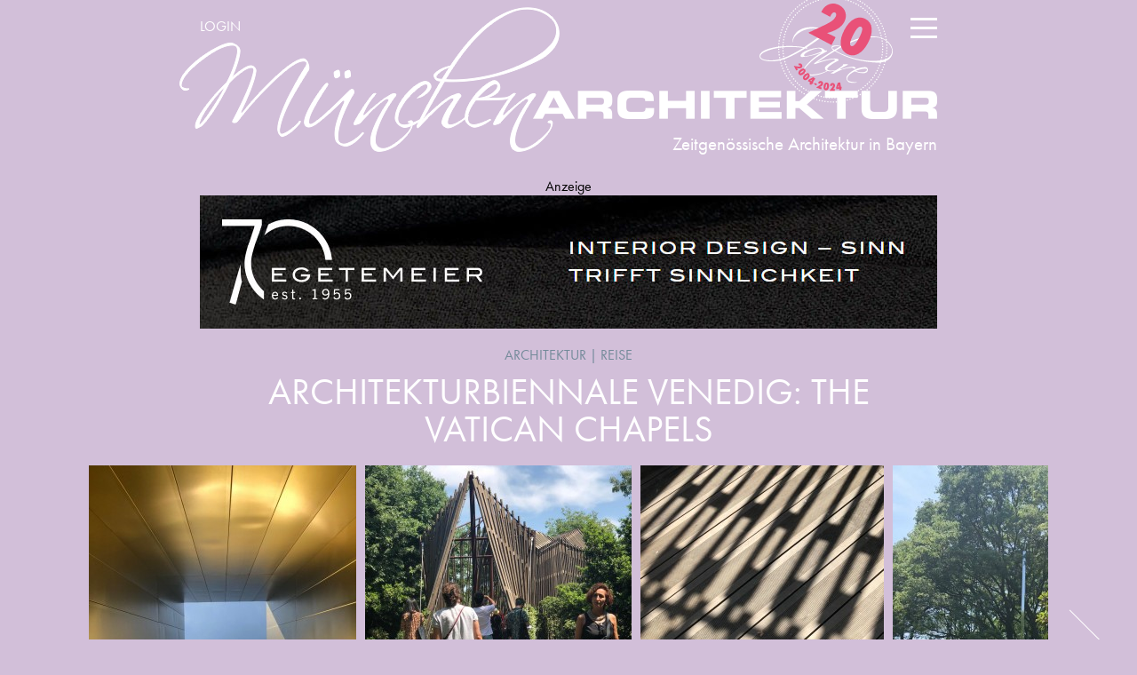

--- FILE ---
content_type: text/html; charset=utf-8
request_url: https://www.muenchenarchitektur.com/beitrag/25869-16-architekturbiennale-venedig-2018
body_size: 9960
content:
<!DOCTYPE html>
<html lang="de-de" dir="ltr" data-id="43">
<head>
<!--   <script src="https://consent.cookiefirst.com/banner.js" data-cookiefirst-key="e16b791e-cb62-497e-a137-622cf5ac7341"></script> -->
<script src="/media/cck/scripts/jquery/js/jquery-1.7.2.min.js" type="text/javascript"></script>
  <base href="https://www.muenchenarchitektur.com/beitrag/25869-16-architekturbiennale-venedig-2018" />
  <meta http-equiv="content-type" content="text/html; charset=utf-8" />
  <meta name="keywords" content="München, Architektur, Architekt, Architekten, Architekturbüro, Architektensuche, Bayern, Events, Wettbewerbe, Design, Architekturszene" />
  <meta name="description" content="Besuch auf der Insel San Giorgio Maggiore, die vis-a-vis zu den Giardini gelegen ist: Der Heilige Stuhl hat zwei Hektar des Gartens der ehemaligen Klosterinsel okkupiert und weltberühmte Architekten gebeten, dort ihre eigenen „Vatican Chapels“ zu fertigen." />
  <title>Architekturbiennale Venedig: The Vatican Chapels - MünchenArchitektur</title>
  <link href="/templates/beurban/favicon.ico" rel="shortcut icon" type="image/vnd.microsoft.icon" />
  <link rel="stylesheet" href="/libraries/cck/rendering/assets/css/cck.css" type="text/css" />
  <link rel="stylesheet" href="/libraries/cck/rendering/assets/css/intro.css" type="text/css" />
  <link rel="stylesheet" href="/libraries/cck/rendering/assets/css/content.css" type="text/css" />
  <link rel="stylesheet" href="https://www.muenchenarchitektur.com/media/cck/scripts/jquery-colorbox/styles/march/colorbox.css" type="text/css" />
  <script src="/media/system/js/mootools-core.js" type="text/javascript"></script>
  <script src="/media/system/js/core.js" type="text/javascript"></script>
  <script src="/media/system/js/caption.js" type="text/javascript"></script>
  <script src="/media/cck/scripts/jquery/js/jquery-1.7.2.min.js" type="text/javascript"></script>
  <script src="/media/cck/scripts/jquery/js/jquery-noconflict.js" type="text/javascript"></script>
  <script src="/media/cck/scripts/jquery/js/jquery-more.js" type="text/javascript"></script>
  <script src="/libraries/cck/rendering/assets/js/rendering.js" type="text/javascript"></script>
  <script src="https://www.muenchenarchitektur.com/media/cck/scripts/jquery-colorbox/js/jquery.colorbox-min.js" type="text/javascript"></script>
  <script src="/media/system/js/mootools-more.js" type="text/javascript"></script>
  <script type="text/javascript">
window.addEvent('load', function() {
				new JCaption('img.caption');
			});jQuery(document).ready(function(){jQuery('.imggallery').colorbox({scrolling:false,fixed:true,scalePhotos:true,maxWidth:'90%',maxHeight:'90%',slideshow:true,slideshowAuto:false,slideshowStart:'Diashow',slideshowStop:'Stop',transition:'elastic',current:'Bild {current} von {total}',previous:'ZURÜCK',next:'WEITER',close:'Schließen',title:function(){var titletext=jQuery(this).find('img').attr('alt');return titletext;},onLoad:function(){jQuery('.moduletable_menu a').attr('onclick', 'this.onclick=function(){return false}');},onClosed:function(){setTimeout(function(){jQuery('.moduletable_menu a').removeAttr('onclick')},500);}});});
  </script>
  <link rel="canonical" href="https://www.muenchenarchitektur.com/beitrag/25869-16-architekturbiennale-venedig-2018" />
  <meta property="og:type" content="article" />
  <meta name="twitter:card" content="summary_large_image">
  <meta property="og:title" content="Architekturbiennale Venedig: The Vatican Chapels" />
  <meta name="twitter:title" content="Architekturbiennale Venedig: The Vatican Chapels" />
  <meta property="og:description" content="Besuch auf der Insel San Giorgio Maggiore, die vis-a-vis zu den Giardini gelegen ist: Der Heilige Stuhl hat zwei Hektar des Gartens der ehemaligen Klosterinsel okkupiert und weltberühmte Architekten gebeten, dort ihre eigenen „Vatican Chapels“ zu fertigen." />
  <meta name="twitter:description" content="Besuch auf der Insel San Giorgio Maggiore, die vis-a-vis zu den Giardini gelegen ist: Der Heilige Stuhl hat zwei Hektar des Gartens der ehemaligen Klosterinsel okkupiert und weltberühmte Architekten gebeten, dort ihre eigenen „Vatican Chapels“ zu fertigen." />
  <meta property="og:url" content="https://www.muenchenarchitektur.com/beitrag/25869-16-architekturbiennale-venedig-2018" />
  <meta name="twitter:site" content="@muenchenarch" />
  <meta property="og:site_name" content="MünchenArchitektur" />
  <meta property="og:image" content="https://www.muenchenarchitektur.com/images/25869/_thumb1/788DetailderKapellevonSeanGodsell.jpeg" />
  <meta name="twitter:image" content="https://www.muenchenarchitektur.com/images/25869/_thumb1/788DetailderKapellevonSeanGodsell.jpeg">
  <meta name="thumbnail" content="https://www.muenchenarchitektur.com/images/25869/_thumb1/788DetailderKapellevonSeanGodsell.jpeg">
  <meta property="article:published_time" content="2018-05-28">

  <link rel="apple-touch-icon" sizes="180x180" href="/templates/beurban/apple-touch-icon.png">
  <link rel="icon" type="image/png" sizes="32x32" href="/templates/beurban/favicon-32x32.png">
  <link rel="icon" type="image/png" sizes="16x16" href="/templates/beurban/favicon-16x16.png">
  <link rel="manifest" href="/templates/beurban/site.webmanifest">
  <link rel="mask-icon" href="/templates/beurban/safari-pinned-tab.svg" color="#738a99">
  <link rel="shortcut icon" href="/templates/beurban/favicon.ico">
  <meta name="msapplication-TileColor" content="#ffffff">
  <meta name="msapplication-config" content="/templates/beurban/browserconfig.xml">
  <meta name="theme-color" content="#ffffff">

<meta name="viewport" content="width=device-width, initial-scale=1, user-scalable=no">
<!-- Google Verify -->
<meta name="google-site-verification" content="EoNBsbQHHCNN8nR2BHUkFtfSvnqw0uhIvk-e28Qc_y4" />
<!-- Booking Verify -->
<meta name='B-verify' content='cfda2c8a52240f52b5e95df94671d7dfed513c64' />
<link rel="stylesheet" href="https://use.typekit.net/eut6tir.css">
<link rel="stylesheet" href="/templates/system/css/system.css" type="text/css" />
<link rel="stylesheet" href="/templates/beurban/css/css.php?files=template.cssp" type="text/css" />
<script src="/templates/beurban/js/html5shiv.js?date=2018"></script>
<script src="/templates/beurban/js/jquery.tools.scrollable.min.js?date=2018"></script>
<script src="/templates/beurban/js/jquery-ui-1.10.3.custom.min.js?date=2018"></script>
<script src="/templates/beurban/js/assets.js?date=2021-12-13"></script>
<script defer src="https://use.fontawesome.com/releases/v5.7.1/js/all.js" integrity="sha384-eVEQC9zshBn0rFj4+TU78eNA19HMNigMviK/PU/FFjLXqa/GKPgX58rvt5Z8PLs7" crossorigin="anonymous"></script>
<script>
  jQuery(document).ready(function() {
    var windowWidth = jQuery(window).innerWidth();
    var viewportWidth = 430;
    var scale = windowWidth / viewportWidth;
    if (windowWidth < viewportWidth) {
      jQuery('meta[name=viewport]').attr('content','width=430, initial-scale=' + scale + ', user-scalable=no');
    }
  })
</script>


<!-- <script>
(function(i,s,o,g,r,a,m){i['GoogleAnalyticsObject']=r;i[r]=i[r]||function(){ (i[r].q=i[r].q||[]).push(arguments)},i[r].l=1*new Date();a=s.createElement(o), m=s.getElementsByTagName(o)[0];a.async=1;a.src=g;m.parentNode.insertBefore(a,m) })(window,document,'script','//www.google-analytics.com/analytics.js','ga');
ga('create', 'UA-15165821-2', 'auto', {
  'storage': 'none',
  'client_storage': 'none',
  'storeGac': false,
  'clientId': '2080dc48916dc025fc69c52e5ce67d01'
});
ga('send', 'pageview');

//New Analytics
// (function(s,o,g,a,m){a=s.createElement(o), m=s.getElementsByTagName(o)[0];a.async=1;a.src=g;m.parentNode.insertBefore(a,m) })(document,'script','https://www.googletagmanager.com/gtag/js');

//   window.dataLayer = window.dataLayer || [];
//   function gtag(){dataLayer.push(arguments);}
//   gtag('js', new Date());

//   gtag('config', 'G-CKTJNBCVV8', {
//     'store_gac': false,
//     'storage': 'none',
//     'ad_storage': 'denied',
//     'analytics_storage': 'denied',
//     'clientId': '2080dc48916dc025fc69c52e5ce67d01',
//     'user_id': '2080dc48916dc025fc69c52e5ce67d01'
//   });
</script> -->

<!-- Matomo -->
<script>
  var _paq = window._paq = window._paq || [];
  /* tracker methods like "setCustomDimension" should be called before "trackPageView" */
  _paq.push(["disableCookies"]);
  _paq.push(['trackPageView']);
  _paq.push(['enableLinkTracking']);
  (function() {
    var u="//analytics.anarchitecturallife.com/";
    _paq.push(['setTrackerUrl', u+'matomo.php']);
    _paq.push(['setSiteId', 2]);
    var d=document, g=d.createElement('script'), s=d.getElementsByTagName('script')[0];
    g.async=true; g.src=u+'matomo.js'; s.parentNode.insertBefore(g,s);
  })();
</script>
<!-- End Matomo Code -->

</head>


<body class="muenchenarchitektur">



<nav>
  <div class="nav-wrapper">
    		<div class="moduletable_mainmenu">
					
<div class="menu-bg"></div>
<div class="menu-burger">
	<span></span>
	<span></span>
	<span></span>
</div>

<ul class="menu">
<li class="item-113 deeper parent"><a href="/architekturhighlights/projektsuche" >Architekturhighlights</a><ul><li class="item-362 deeper parent"><a href="/architekturhighlights/projektsuche" >Alle Architekturhighlights</a><ul><li class="item-114"><a href="/architekturhighlights/projektsuche/einfamilienhaeuser" >Einfamilienhäuser</a></li><li class="item-115"><a href="/architekturhighlights/projektsuche/wohnungsbauten" >Wohnungsbauten</a></li><li class="item-124"><a href="/architekturhighlights/projektsuche/gewerbe-und-verwaltungsbauten" >Gewerbe- &amp; Verwaltungsbauten</a></li><li class="item-121"><a href="/architekturhighlights/projektsuche/kultur-und-bildungsbauten" >Kultur- &amp; Bildungsbauten</a></li><li class="item-119"><a href="/architekturhighlights/projektsuche/sonderbauten" >Sonderbauten</a></li><li class="item-120"><a href="/architekturhighlights/projektsuche/interior-design" >Interior Design</a></li><li class="item-122"><a href="/architekturhighlights/projektsuche/landschaftsarchitektur" >Landschaftsarchitektur</a></li><li class="item-380"><a href="/architekturhighlights/projektsuche/preisgekroente-bauten" >Preisgekrönte Bauten</a></li></ul></li><li class="item-184"><a class="small" href="/profile/projektpraesentationen" ><i class="fas fa-pencil-alt"></i> Eigenes Projekt erstellen</a></li></ul></li><li class="item-131 deeper parent"><a href="/profile/buerosuche" >Profile</a><ul><li class="item-139 deeper parent"><a href="/profile/buerosuche" >Alle Profile</a><ul><li class="item-146"><a href="/profile/buerosuche/architekten" >Architekten</a></li><li class="item-147"><a href="/profile/buerosuche/innenarchitekten" >Innenarchitekten</a></li><li class="item-148"><a href="/profile/buerosuche/landschaftsarchitekten" >Landschaftsarchitekten</a></li><li class="item-149"><a href="/profile/buerosuche/stadt-und-regionalplaner" >Stadt- &amp; Regionalplaner</a></li><li class="item-150"><a href="/profile/buerosuche/fachplaner" >Fachplaner &amp; Ingenieure</a></li><li class="item-381"><a href="/profile/buerosuche/energieberater" >Energieberater</a></li><li class="item-152"><a href="/profile/buerosuche/projektentwickler" >Projektentwickler &amp; Bauträger</a></li><li class="item-153"><a href="/profile/buerosuche/manufakturen-werkstaetten" >Manufakturen &amp; Werkstätten</a></li><li class="item-434"><a href="/profile/buerosuche/hersteller-haendler" >Shops, Showrooms &amp; Händler</a></li><li class="item-151"><a href="/profile/buerosuche/architekturfotografen" >Fotografen &amp; Visualisierer</a></li></ul></li><li class="item-250"><a class="small" href="/profile/projektpraesentationen" ><i class="fas fa-pencil-alt"></i> Eigenes Profil erstellen</a></li></ul></li><li class="item-460 deeper parent"><a href="/news/beitragssuche" >Beiträge &amp; Artikel</a><ul><li class="item-461 deeper parent"><a href="/news/beitragssuche" >Alle Beiträge</a><ul><li class="item-472"><a href="/news/beitragssuche/architektur" >Architektur</a></li><li class="item-473"><a href="/news/beitragssuche/stadtplanung" >Stadtentwicklung</a></li><li class="item-478"><a href="/news/beitragssuche/garten-landschaftsarchitektur" >Landschaftsarchitektur</a></li><li class="item-476"><a href="/news/beitragssuche/zukunftstrends" >Zukunftstrends</a></li><li class="item-479"><a href="/news/beitragssuche/interior-design" >Interior Design</a></li><li class="item-482"><a href="/news/beitragssuche/interview" >Interviews</a></li><li class="item-462"><a href="/news/beitragssuche/produktempfehlungen" >Produktempfehlungen</a></li><li class="item-470"><a href="/news/beitragssuche/events" >Events</a></li><li class="item-468"><a href="/news/beitragssuche/buecher-filme-kunst" >Bücher, Filme &amp; Kunst</a></li><li class="item-483"><a href="/news/beitragssuche/karriere" >Karriere</a></li></ul></li></ul></li><li class="item-136 deeper parent"><a href="/ueber-uns" >Kontakt &amp; Info</a><ul><li class="item-249 deeper parent"><a href="/ueber-uns" >Kontakt &amp; Info</a><ul><li class="item-546"><a href="/ueber-uns/ueber-muenchenarchitektur/info" >Über uns</a></li><li class="item-248"><a href="/ueber-uns" >Kontakt &amp; Team</a></li><li class="item-185"><a href="/ueber-uns/ueber-muenchenarchitektur/newsletter-muenchen" >Newsletter abonnieren</a></li><li class="item-438"><a href="/ueber-uns/ueber-muenchenarchitektur/beratung-buchen" >Consulting von 8 Senses</a></li><li class="item-251"><a href="/ueber-uns/ueber-muenchenarchitektur/mediadaten-und-werbung" >Werbung buchen</a></li><li class="item-441"><a href="/ueber-uns/ueber-muenchenarchitektur/impressum" >Impressum</a></li><li class="item-436"><a href="/ueber-uns/ueber-muenchenarchitektur/datenschutz" >Datenschutz</a></li><li class="item-435"><a href="/ueber-uns/ueber-muenchenarchitektur/agb" >AGB</a></li></ul></li></ul></li>	<li id="claim">

        <div class="moduletable_search">
	        <script>
	        	window.__gcse || (window.__gcse = {});
	        	window.__gcse.searchCallbacks = {
	        		web: {
	        			starting: function(gname, query) {
			            document.getElementsByClassName('custom-search')[0].style.display='block';
			            document.getElementsByClassName('custom-search-bg')[0].style.display='block';
				        },
				      },
				    };
				  </script>
				  <script async src="https://cse.google.com/cse.js?cx=004160514143928606433:hun5ium9bl8"></script>
				  <div class="gcse-searchbox"></div>
          <!-- <div class="baricon"><a><i class="fas fa-search"></i></a></div> -->
        </div>
                <div class="baricon-wrapper">
	        <div class="baricon"> <a href="https://twitter.com/muenchenarch" target="_blank"><i class="fab fa-twitter"></i></a>
				<div class="baricon-div"><span>Uns auf Twitter folgen!</span></div>
	        </div>
	        <div class="baricon"> <a href="https://www.facebook.com/muenchenarchitekturcom" target="_blank"><i class="fab fa-facebook-f"></i></a>
				<div class="baricon-div"><span>Uns auf Facebook folgen!</span></div>
	        </div>
	        <div class="baricon"> <a href="https://www.pinterest.de/muenchenarch/" target="_blank"><i class="fab fa-pinterest-p"></i></a>
				<div class="baricon-div"><span>Uns auf Pinterest folgen!</span></div>
	        </div>
	        <div class="baricon"> <a href="/ueber-uns/ueber-muenchenarchitektur/newsletter-muenchen"><i class="fas fa-envelope"></i></a>
				<div class="baricon-div"><span>Newsletter abonnieren!</span></div>
	        </div>
	    </div>
        <!-- <div class="baricon-wrapper">
	        <div class="nl baricon"><a href="/ueber-uns/ueber-muenchenarchitektur/newsletter-muenchen"><i class="fas fa-envelope"></i> <span>Newsletter abonnieren</span></a>
	        </div>
        </div> -->
            </li>
</ul>
		</div>
			<div class="moduletable_submenu">
					

<ul class="menu">
<li class="item-406"><a href="http://mein.muenchenarchitektur.com" >Login</a></li></ul>
		</div>
	
  </div>
</nav>


<header>
  <div id="header-wrapper">
    <a id="logo" href="/"></a>
          <div id="subline">
        <span>Zeitgenössische Architektur in Bayern</span>
      </div>
      </div>
</header>



<div class="custom-search">
  <a href="#" class="custom-search-close" onclick="document.getElementsByClassName('custom-search')[0].style.display='none';document.getElementsByClassName('custom-search-bg')[0].style.display='none';"><b>X</b></a>
  <div class="gcse-searchresults"></div>
</div>
<div class="custom-search-bg" onclick="document.getElementsByClassName('custom-search')[0].style.display='none';document.getElementsByClassName('custom-search-bg')[0].style.display='none';"></div>

<section id="content">

  <section class="clearfix">
    <div class="article">
    
<div id="system-message-container">
</div>
    
    		<div class="moduletable_topbanner">
					<div class="bannergroup_topbanner">

	<h4>Anzeige</h4>
	<div class="banneritem">
																																																															<a
							href="/component/banners/click/99" target="_blank"
							title="Egetemeier">
							<img
								src="https://www.muenchenarchitektur.com/images/banners/egetemeier-banner-2025.jpg"
								alt="Egetemeier"
																							/>
						</a>
																<div class="clr"></div>
	</div>

</div>
		</div>
	
    <div class="item-page">









<!-- Begin: SEBLOD 2.x Document { www.seblod.com } --><div class="SdPosition mainbody"><div class="tag-wrapper"><p class="tag"><a href="/news/beitragssuche?meldung_kategorie_multiple_select=24">Architektur</a> | <a href="/news/beitragssuche?meldung_kategorie_multiple_select=85">Reise</a></p></div><h1>Architekturbiennale Venedig: The Vatican Chapels</h1>			<div id="gallery">
				<div id="flowpanes" style="height:430px;">
					<div class="items" style="height:430px;">
			<div style="height:430px;width:301px;">
				<a style="display:block;position:relative;height:430px;width:301px;" class="imggallery loading" href="/images/25869/788DetailderKapellevonSeanGodsell.jpeg" rel="lightbox[]" title="Klicken zum Vergrößern"><span>Detail der Kapelle von Sean Godsell</span><img src="/images/25869/_thumb1/788DetailderKapellevonSeanGodsell.jpeg" alt="Detail der Kapelle von Sean Godsell" height="400" /></a></div><div style="height:430px;width:300px;">
				<a style="display:block;position:relative;height:430px;width:300px;" class="imggallery loading" href="/images/25869/21KapellevonNormannFoster.jpeg" rel="lightbox[]" title="Klicken zum Vergrößern"><span>Kapelle von Norman Foster.</span><img src="/images/25869/_thumb1/21KapellevonNormannFoster.jpeg" alt="Kapelle von Norman Foster." height="400" /></a></div><div style="height:430px;width:274px;">
				<a style="display:block;position:relative;height:430px;width:274px;" class="imggallery loading" href="/images/25869/962FaszinierdendeSchattenspieleinderKapellevonNormannFoster.jpeg" rel="lightbox[]" title="Klicken zum Vergrößern"><span>Faszinierdende Schattenspiele in der Kapelle von Norman Foster.</span><img src="/images/25869/_thumb1/962FaszinierdendeSchattenspieleinderKapellevonNormannFoster.jpeg" alt="Faszinierdende Schattenspiele in der Kapelle von Norman Foster." height="400" /></a></div><div style="height:430px;width:323px;">
				<a style="display:block;position:relative;height:430px;width:323px;" class="imggallery loading" href="/images/25869/671KapellevonCarlaJuaaba.jpeg" rel="lightbox[]" title="Klicken zum Vergrößern"><span>Kapelle von Carla Juaçaba.</span><img src="/images/25869/_thumb1/671KapellevonCarlaJuaaba.jpeg" alt="Kapelle von Carla Juaçaba." height="400" /></a></div><div style="height:430px;width:533px;">
				<a style="display:block;position:relative;height:430px;width:533px;" class="imggallery loading" href="/images/25869/939DetailderKapellevonCarlaJuaaba.jpeg" rel="lightbox[]" title="Klicken zum Vergrößern"><img src="/images/25869/_thumb1/939DetailderKapellevonCarlaJuaaba.jpeg" alt="Architekturbiennale Venedig: The Vatican Chapels" height="400" /></a></div><div style="height:430px;width:533px;">
				<a style="display:block;position:relative;height:430px;width:533px;" class="imggallery loading" href="/images/25869/684KapellevonFrancescoCellini.jpeg" rel="lightbox[]" title="Klicken zum Vergrößern"><span>Kapelle von Francesco Cellini.</span><img src="/images/25869/_thumb1/684KapellevonFrancescoCellini.jpeg" alt="Kapelle von Francesco Cellini." height="400" /></a></div><div style="height:430px;width:300px;">
				<a style="display:block;position:relative;height:430px;width:300px;" class="imggallery loading" href="/images/25869/563DetailderKapellevonSuotodeMoura.jpeg" rel="lightbox[]" title="Klicken zum Vergrößern"><span>Reduzierte Kanzel und Bank in der Kapelle von Eduardo Suoto de Moura</span><img src="/images/25869/_thumb1/563DetailderKapellevonSuotodeMoura.jpeg" alt="Reduzierte Kanzel und Bank in der Kapelle von Eduardo Suoto de Moura" height="400" /></a></div><div style="height:430px;width:327px;">
				<a style="display:block;position:relative;height:430px;width:327px;" class="imggallery loading" href="/images/25869/792DetailderKapellevonTerunobuFujimori.jpeg" rel="lightbox[]" title="Klicken zum Vergrößern"><span>V-förmige Holzbänke in der Kapelle von Terunobu Fujimori</span><img src="/images/25869/_thumb1/792DetailderKapellevonTerunobuFujimori.jpeg" alt="V-förmige Holzbänke in der Kapelle von Terunobu Fujimori" height="400" /></a></div><div style="height:430px;width:533px;">
				<a style="display:block;position:relative;height:430px;width:533px;" class="imggallery loading" href="/images/25869/925GiebelKapelleFrancescoMagnaniundTraudyPelzel.JPG" rel="lightbox[]" title="Klicken zum Vergrößern"><span>Kapellendach von Francesco Magnani und Traudy Pelzel</span><img src="/images/25869/_thumb1/925GiebelKapelleFrancescoMagnaniundTraudyPelzel.JPG" alt="Kapellendach von Francesco Magnani und Traudy Pelzel" height="400" /></a></div><div style="height:430px;width:533px;">
				<a style="display:block;position:relative;height:430px;width:533px;" class="imggallery loading" href="/images/25869/518DetailKapelleFrancescoMagnaniundTraudyPelzel.JPG" rel="lightbox[]" title="Klicken zum Vergrößern"><span>Giebel in der Kapelle von Francesco Magnani und Traudy Pelzel</span><img src="/images/25869/_thumb1/518DetailKapelleFrancescoMagnaniundTraudyPelzel.JPG" alt="Giebel in der Kapelle von Francesco Magnani und Traudy Pelzel" height="400" /></a></div><div style="height:430px;width:300px;">
				<a style="display:block;position:relative;height:430px;width:300px;" class="imggallery loading" href="/images/25869/733KapellevonRicardoFloresundEvaPrats.jpeg" rel="lightbox[]" title="Klicken zum Vergrößern"><span>Kapelle von Ricardo Flores und Eva Prats</span><img src="/images/25869/_thumb1/733KapellevonRicardoFloresundEvaPrats.jpeg" alt="Kapelle von Ricardo Flores und Eva Prats" height="400" /></a></div><div style="height:430px;width:300px;">
				<a style="display:block;position:relative;height:430px;width:300px;" class="imggallery loading" href="/images/25869/659DetailderKapellevonRicardoFloresundEvaPrats.jpeg" rel="lightbox[]" title="Klicken zum Vergrößern"><span>Detail der Kapelle von Ricardo Flores und Eva Prats</span><img src="/images/25869/_thumb1/659DetailderKapellevonRicardoFloresundEvaPrats.jpeg" alt="Detail der Kapelle von Ricardo Flores und Eva Prats" height="400" /></a></div>					</div>
				</div>
				<div id="flownav">
															<p class="numbers">
					<b>1</b><b>2</b><b>3</b><b>4</b><b>5</b><b>6</b><b>7</b><b>8</b><b>9</b><b>10</b><b>11</b><b>12</b>					<span class="clear"></span>
					</p>
				</div>
				<div class="prev" style="top:200px;"></div>
				<div class="next" style="top:200px;"></div>
			</div>
            <script>(function($) {$(document).ready(function(){if ($(window).innerWidth() > 830) {$("#flowpanes").scrollable({circular:false}).navigator({navi:"#flownav",naviItem:'.numbers b',activeClass:'current'});}});})(jQuery)</script>
			
				<!-- <div class="functions-row clearfix">
					<p>
																							</p>
										<p>
						<a class="icon-wrapper" href="#disqus_thread" data-disqus-identifier="25869"><span class="icon"><i class="fas fa-link"></i></span><span class="icon-label">Kommentieren<br>( Kommentare)</span></a>
					</p>
														</div> -->
		
			
							
						
				<div class="articletext">
					<p>Außergewöhnlich gut und besonders hat uns der sonntägliche Besuch auf der Insel&nbsp;San Giorgio Maggiore, die vis-a-vis zu den Giardini gelegen ist, beeindruckt.&nbsp;Der Heilige Stuhl hat zwei Hektar des Gartens der ehemaligen Klosterinsel okkupiert und weltberühmte Architekten gebeten, dort ihre eigenen „Vatican Chapels“ zu fertigen. Unter dem diesjährigen Motto „Freespace“ realisierten die Architekten hier&nbsp;spirituelle Andachtsräume, begehbare Sakralskulpturen und Minikirchen. Einige der Kapellen sowie Details dieser, die auf den Fotos abgebildet sind, haben uns ganz besonders fasziniert.</p>				</div>
				
			        
        
        <div class="sharebar">
			<div class="sharebar-label">Beitrag teilen: </div>
		    <div>
		        <div class="at-share-btn-elements">
		            <a target="_blank" href="https://www.facebook.com/sharer/sharer.php?u=https%3A%2F%2Fwww.muenchenarchitektur.com%2Fbeitrag%2F25869-16-architekturbiennale-venedig-2018" style="display:inline-block; vertical-align: text-bottom; margin: 0 5px; line-height: 20px; height: 20px; width: 20px; cursor: pointer;">
		            	<svg xmlns="http://www.w3.org/2000/svg" xmlns:xlink="http://www.w3.org/1999/xlink" viewBox="0 0 32 32" version="1.1" style="fill: rgb(34, 34, 34); width: 20px; cursor: pointer; height: 20px;" class="at-icon at-icon-facebook">
		                        <title id="at-svg-facebook-1">Teilen auf Facebook</title>
		                        <g>
		                            <path d="M22 5.16c-.406-.054-1.806-.16-3.43-.16-3.4 0-5.733 1.825-5.733 5.17v2.882H9v3.913h3.837V27h4.604V16.965h3.823l.587-3.913h-4.41v-2.5c0-1.123.347-1.903 2.198-1.903H22V5.16z" fill-rule="evenodd"></path>
		                        </g>
		                    </svg>
		            </a>
		            <a target="_blank" href="https://twitter.com/intent/tweet?url=https%3A%2F%2Fwww.muenchenarchitektur.com%2Fbeitrag%2F25869-16-architekturbiennale-venedig-2018" style="display:inline-block; vertical-align: text-bottom; margin: 0 5px; line-height: 20px; height: 20px; width: 20px; cursor: pointer;">
		            	<svg xmlns="http://www.w3.org/2000/svg" xmlns:xlink="http://www.w3.org/1999/xlink" viewBox="0 0 32 32" version="1.1" style="fill: rgb(34, 34, 34); width: 20px; cursor: pointer; height: 20px;" class="at-icon at-icon-twitter">
		                        <title id="at-svg-twitter-2">Teilen auf Twitter</title>
		                        <g>
		                            <path d="M27.996 10.116c-.81.36-1.68.602-2.592.71a4.526 4.526 0 0 0 1.984-2.496 9.037 9.037 0 0 1-2.866 1.095 4.513 4.513 0 0 0-7.69 4.116 12.81 12.81 0 0 1-9.3-4.715 4.49 4.49 0 0 0-.612 2.27 4.51 4.51 0 0 0 2.008 3.755 4.495 4.495 0 0 1-2.044-.564v.057a4.515 4.515 0 0 0 3.62 4.425 4.52 4.52 0 0 1-2.04.077 4.517 4.517 0 0 0 4.217 3.134 9.055 9.055 0 0 1-5.604 1.93A9.18 9.18 0 0 1 6 23.85a12.773 12.773 0 0 0 6.918 2.027c8.3 0 12.84-6.876 12.84-12.84 0-.195-.005-.39-.014-.583a9.172 9.172 0 0 0 2.252-2.336" fill-rule="evenodd"></path>
		                        </g>
		                    </svg>
		            </a>
		            <a target="_blank" href="https://pinterest.com/pin/create/button/?url=https%3A%2F%2Fwww.muenchenarchitektur.com%2Fbeitrag%2F25869-16-architekturbiennale-venedig-2018" style="display:inline-block; vertical-align: text-bottom; margin: 0 5px; line-height: 20px; height: 20px; width: 20px; cursor: pointer;">
		            	<svg xmlns="http://www.w3.org/2000/svg" xmlns:xlink="http://www.w3.org/1999/xlink" viewBox="0 0 32 32" version="1.1" style="fill: rgb(34, 34, 34); width: 20px; cursor: pointer; height: 20px;" class="at-icon at-icon-pinterest_share">
		                        <title id="at-svg-pinterest_share-3">Teilen auf Pinterest</title>
		                        <g>
		                            <path d="M7 13.252c0 1.81.772 4.45 2.895 5.045.074.014.178.04.252.04.49 0 .772-1.27.772-1.63 0-.428-1.174-1.34-1.174-3.123 0-3.705 3.028-6.33 6.947-6.33 3.37 0 5.863 1.782 5.863 5.058 0 2.446-1.054 7.035-4.468 7.035-1.232 0-2.286-.83-2.286-2.018 0-1.742 1.307-3.43 1.307-5.225 0-1.092-.67-1.977-1.916-1.977-1.692 0-2.732 1.77-2.732 3.165 0 .774.104 1.63.476 2.336-.683 2.736-2.08 6.814-2.08 9.633 0 .87.135 1.728.224 2.6l.134.137.207-.07c2.494-3.178 2.405-3.8 3.533-7.96.61 1.077 2.182 1.658 3.43 1.658 5.254 0 7.614-4.77 7.614-9.067C26 7.987 21.755 5 17.094 5 12.017 5 7 8.15 7 13.252z" fill-rule="evenodd"></path>
		                        </g>
		                    </svg>
		            </a>
		            <a target="_blank" href="https://www.xing.com/spi/shares/new?url=https%3A%2F%2Fwww.muenchenarchitektur.com%2Fbeitrag%2F25869-16-architekturbiennale-venedig-2018" style="display:inline-block; vertical-align: text-bottom; margin: 0 5px; line-height: 20px; height: 20px; width: 20px; cursor: pointer;">
		            	<svg xmlns="http://www.w3.org/2000/svg" xmlns:xlink="http://www.w3.org/1999/xlink" viewBox="0 0 32 32" version="1.1" style="fill: rgb(34, 34, 34); width: 20px; cursor: pointer; height: 20px;" class="at-icon at-icon-xing">
		                        <title id="at-svg-xing-4">Teilen auf XING</title>
		                        <g>
		                            <path d="M7.345 8.754h4.635l2.906 4.61-3.896 7.316H6.27l3.806-7.317zM21.513 4.52h4.96l-7.478 13.642 5.11 9.32h-4.772L14.185 18.2z"></path>
		                        </g>
		                    </svg>
		            </a>
		            <a target="_blank" href="https://www.linkedin.com/shareArticle?mini=true&url=https%3A%2F%2Fwww.muenchenarchitektur.com%2Fbeitrag%2F25869-16-architekturbiennale-venedig-2018" style="display:inline-block; vertical-align: text-bottom; margin: 0 5px; line-height: 20px; height: 20px; width: 20px; cursor: pointer;">
		            	<svg xmlns="http://www.w3.org/2000/svg" xmlns:xlink="http://www.w3.org/1999/xlink" viewBox="0 0 32 32" version="1.1" style="fill: rgb(34, 34, 34); width: 20px; cursor: pointer; height: 20px;" class="at-icon at-icon-linkedin"><title id="at-svg-linkedin-5">Teilen auf LinkedIn</title><g><path d="M26 25.963h-4.185v-6.55c0-1.56-.027-3.57-2.175-3.57-2.18 0-2.51 1.7-2.51 3.46v6.66h-4.182V12.495h4.012v1.84h.058c.558-1.058 1.924-2.174 3.96-2.174 4.24 0 5.022 2.79 5.022 6.417v7.386zM8.23 10.655a2.426 2.426 0 0 1 0-4.855 2.427 2.427 0 0 1 0 4.855zm-2.098 1.84h4.19v13.468h-4.19V12.495z" fill-rule="evenodd"></path></g></svg>
		            </a>
		        </div>
		    </div>
        </div>

<!-- Autoprint -->
		</div><div class="SdPosition bottombody">


<div class="autor autor--nobg"> 
    <!-- Begin: SEBLOD 2.x Document { www.seblod.com } --><div class="SdPosition mainbody">	
<a href="/autor/25823-niki-szilagyi" class="no-bg-link" title="Niki Szilagyi">
<div class="teaser-bild">
			
		<img src="https://www.muenchenarchitektur.com/images/profile/1802/_thumb2/niki.jpg" alt="Niki Szilagyi" class="small image"  />
		<img src="https://www.muenchenarchitektur.com/images/profile/1802/_thumb1/niki.jpg" alt="Niki Szilagyi" class="square image" style="display:none"  />
		<img src="https://www.muenchenarchitektur.com/images/profile/1802/_thumb3/niki.jpg" alt="Niki Szilagyi" class="big image" style="display:none"  />
		<img src="https://www.muenchenarchitektur.com/" alt="Niki Szilagyi" class="schirmherr image" style="display:none"  />
</div>
<div class="teaser-text" data-redaktion="">
	<i>„Der Besuch der 16. Architekturbiennale in Venedig hat sich für uns mehr als gelohnt. BerührungsPUNKTE boten in den drei Tagen unseres Aufenthaltes einen Rundumservice; zum Beispiel fuhr ein Wassertaxi von ihrem Meetingpoint, dem direkt am Canale Grande gelegenen Palazzo Contarini, zum Biennale-Gelände.“</i>
	<div class="name">
		<h3>Niki Szilagyi</h3>
		<p>Gründerin und Inhaberin von Niki Szilagyi Interior Architecture</p>
	</div>

		
</div>
<div class="clear"></div>
</a></div><!-- End: SEBLOD 2.x (App Builder & CCK for Joomla!) { www.seblod.com } -->    <div class="clear"></div>
</div>



	<!-- <div class="comments" id="disqus_thread"></div>
    <script type="text/javascript">
        var disqus_shortname = 'muenchenarchitektur';
        var disqus_identifier = '25869';
        var disqus_title = 'Architekturbiennale Venedig: The Vatican Chapels';
        (function() {
            var dsq = document.createElement('script'); dsq.type = 'text/javascript'; dsq.async = true;
            dsq.src = '//' + disqus_shortname + '.disqus.com/embed.js';
            (document.getElementsByTagName('head')[0] || document.getElementsByTagName('body')[0]).appendChild(dsq);
        })();
        (function () {
            var s = document.createElement('script'); s.type = 'text/javascript'; s.async = true;
        	s.src = '//' + disqus_shortname + '.disqus.com/count.js';
        	(document.getElementsByTagName('HEAD')[0] || document.getElementsByTagName('BODY')[0]).appendChild(s);
        }());
    </script>
    <noscript>Please enable JavaScript to view the <a href="http://disqus.com/?ref_noscript">comments.</a></noscript>     -->
</div><!-- End: SEBLOD 2.x (App Builder & CCK for Joomla!) { www.seblod.com } -->
	
</div>

    </div>
  </section>
  <div class="clear"></div>
  
  </section>
<footer class="article">
  <div>
    <div class="footer-bg"></div>
    		<div class="moduletable_nl">
					<script type="text/javascript">
					<!--
						var acymailing = Array();
				acymailing['NAMECAPTION'] = 'Name';
				acymailing['NAME_MISSING'] = 'Bitte Namen eingeben';
				acymailing['EMAILCAPTION'] = 'Email eingeben...';
				acymailing['VALID_EMAIL'] = 'Bitte eine gültige E-Mail Adresse eingeben';
				acymailing['ACCEPT_TERMS'] = 'Bitte die Nutzungsbedingungen lesen';
				acymailing['CAPTCHA_MISSING'] = 'Bitte geben Sie den Sicherheitscode wie im Bild angezeigt ein';
				acymailing['NO_LIST_SELECTED'] = 'Wählen Sie bitte die Listen aus, die Sie abonnieren möchten';
		
					//-->
				</script>
<script type="text/javascript" src="/media/com_acymailing/js/acymailing_module.js?v=460" ></script>

<link rel="stylesheet" href="/media/com_acymailing/css/module_default.css?v=1539190379" type="text/css" />
<div class="acymailing_module_nl" id="acymailing_module_formAcymailing85401">
	<div class="acymailing_fulldiv" id="acymailing_fulldiv_formAcymailing85401" style="text-align:left" >
		<form id="formAcymailing85401" action="/" onsubmit="return submitacymailingform('optin','formAcymailing85401')" method="post" name="formAcymailing85401"  >
		<div class="acymailing_module_form" >
			<div class="acymailing_introtext"><h3>JOIN MünchenArchitektur</h3><p>Melden Sie sich jetzt für unseren monatlich erscheinenden Newsbrief an!</p></div>						<div class="acymailing_form">
					<p class="onefield fieldacyemail" id="field_email_formAcymailing85401">							<span class="acyfield_email">
							<input id="user_email_formAcymailing85401"  style="width:80%" onfocus="if(this.value == 'Email eingeben...') this.value = '';" onblur="if(this.value=='') this.value='Email eingeben...';" type="text" class="inputbox required" name="user[email]" value="Email eingeben..." />							</span>
						</p>
					
					<p class="acysubbuttons">
												<input class="button subbutton btn btn-primary" type="submit" value="Newsletter abonnieren" name="Submit" onclick="try{ return submitacymailingform('optin','formAcymailing85401'); }catch(err){alert('The form could not be submitted '+err);return false;}"/>
											</p>
				</div>
			<script type="text/javascript">
							<!--
							
acymailing['excludeValuesformAcymailing85401'] = Array();
acymailing['excludeValuesformAcymailing85401']['email'] = 'Email eingeben...';

							//-->
							</script><div class="acymailing_finaltext"><div class="baricon-wrapper">
    <div class="baricon"> <a href="https://twitter.com/muenchenarch" target="_blank"><i class="fab fa-twitter"></i></a>
        <div class="baricon-div"><span>Uns auf Twitter folgen!</span></div>
    </div>
    <span>   </span>
    <div class="baricon"> <a href="https://www.facebook.com/muenchenarchitekturcom" target="_blank"><i class="fab fa-facebook-f"></i></a>
        <div class="baricon-div"><span>Uns auf Facebook folgen!</span></div>
    </div>
    <span>   </span>
    <div class="baricon"> <a href="https://www.pinterest.de/muenchenarch/" target="_blank"><i class="fab fa-pinterest-p"></i></a>
        <div class="baricon-div"><span>Uns auf Pinterest folgen!</span></div>
    </div>
</div>
<div class="footermenu">
    <a href="/ueber-uns/ueber-muenchenarchitektur/impressum">Impressum</a><span>   </span>
    <a href="/ueber-uns/ueber-muenchenarchitektur/agb">AGB</a><span>   </span>
    <a href="/ueber-uns/ueber-muenchenarchitektur/datenschutz">Datenschutz</a><span>   </span>
</div></div>			<input type="hidden" name="ajax" value="1"/>
			<input type="hidden" name="ctrl" value="sub"/>
			<input type="hidden" name="task" value="notask"/>
			<input type="hidden" name="redirect" value="https%3A%2F%2Fwww.muenchenarchitektur.com%2Fbeitrag%2F25869-16-architekturbiennale-venedig-2018"/>
			<input type="hidden" name="redirectunsub" value="https%3A%2F%2Fwww.muenchenarchitektur.com%2Fbeitrag%2F25869-16-architekturbiennale-venedig-2018"/>
			<input type="hidden" name="option" value="com_acymailing"/>
						<input type="hidden" name="hiddenlists" value="1,42"/>
			<input type="hidden" name="acyformname" value="formAcymailing85401" />
									</div>
		</form>
	</div>
	</div>
		</div>
	
    
    
  </div>
</footer>
</body>
</html>

--- FILE ---
content_type: application/javascript
request_url: https://www.muenchenarchitektur.com/libraries/cck/rendering/assets/js/rendering.js
body_size: 993
content:
(function(a){function c(a){return a==1?0:1}function b(b,c){if(a.inArray(b,c)>=0){return 1}else{return 0}}a.fn.deepestHeight=function(){var b=0;a(this).each(function(){b=Math.max(b,a(this).height())}).height(b)};a.fn.isStillReady=function(){if(a(this).hasClass("busy")){return false}else{a(this).addClass("busy");return true}};a.fn.clearForm=function(){return this.each(function(){a(":input",this).each(function(){var a=this.type,b=this.tagName.toLowerCase();if(a=="text"||a=="password"||b=="textarea")this.value="";else if(a=="checkbox"||a=="radio")this.checked=false;else if(b=="select")this.value=""})})};a.fn.myConditional=function(c){var d=0;if(this[0].tagName=="FIELDSET"){var e="";if(a("#"+this.attr("id")+" input:checked").size()>1){a("#"+this.attr("id")+" input:checked").each(function(){e=parseInt(b(a(this).val(),c));d=d+e})}else{if(a("#"+this.attr("id")+" input:checked").size()==1){e=a("#"+this.attr("id")+" input:checked").val()}d=b(e,c)}}else{d=b(this.val(),c)}if(d>0){return 1}else{return 0}};a.fn.myState=function(a,b,d,e){var f=this.attr("id")+e.selector;var g=e.value;switch(d){case"hasClass":case"hasNotClass":if(d=="hasNotClass"){b=c(b)}if(b==1){$j("#"+f).addClass(g)}else{$j("#"+f).removeClass(g)}break;case"isEnabled":case"isDisabled":if(d=="isDisabled"){b=c(b)}if(b==1){$j("#"+f).prop("disabled",false)}else{$j("#"+f).prop("disabled",true)}break;case"isFilled":case"isEmpty":if(d=="isEmpty"){b=c(b)}if(b==1){$j("#"+f).myVal(g)}else{$j("#"+f).val("")}break;case"isVisible":case"isHidden":default:if(d=="isHidden"){b=c(b)}if(a==0){g=""}if(b==1){if(g=="fade"){$j("#"+f).fadeIn()}else if(g=="slide"){$j("#"+f).slideDown()}else{$j("#"+f).show()}}else{if(g=="fade"){$j("#"+f).fadeOut()}else if(g=="slide"){$j("#"+f).slideUp()}else{$j("#"+f).hide()}}break}};a.fn.conditionalState=function(b){var c=a("#"+b.conditions._0isEqual.trigger);var d=a(this);if(b.conditions._0isEqual.trigger&&c!=null){var e=b.conditions._0isEqual.value.split(",");var f=c.myConditional(e);jQuery.each(b.states,function(a,b){d.myState(0,f,a.substr(2),b)});c.live("change",function(){var a=c.myConditional(e);jQuery.each(b.states,function(b,c){d.myState(1,a,b.substr(2),c)})})}};a.fn.conditionalStateX=function(b){var c=master.split("||");var d=value.split("||");var e=a(this);var f=b.length;var g={};b.each(function(b,c){var h=a("#"+b);var i=d[c].split(",");if(h!=null){h.live("change",function(){g[h.attr("id")]=parseInt(h.myConditional(i));var a=0;jQuery.each(g,function(b,c){if(c==1){a++}});if(a>=f){res=1}else{res=0}e.myState(1,res,k,opt)})}})};a.fn.conditionalStates=function(b){var c=a(this);jQuery.each(b,function(a,b){c.conditionalState(b)})}})(jQuery)